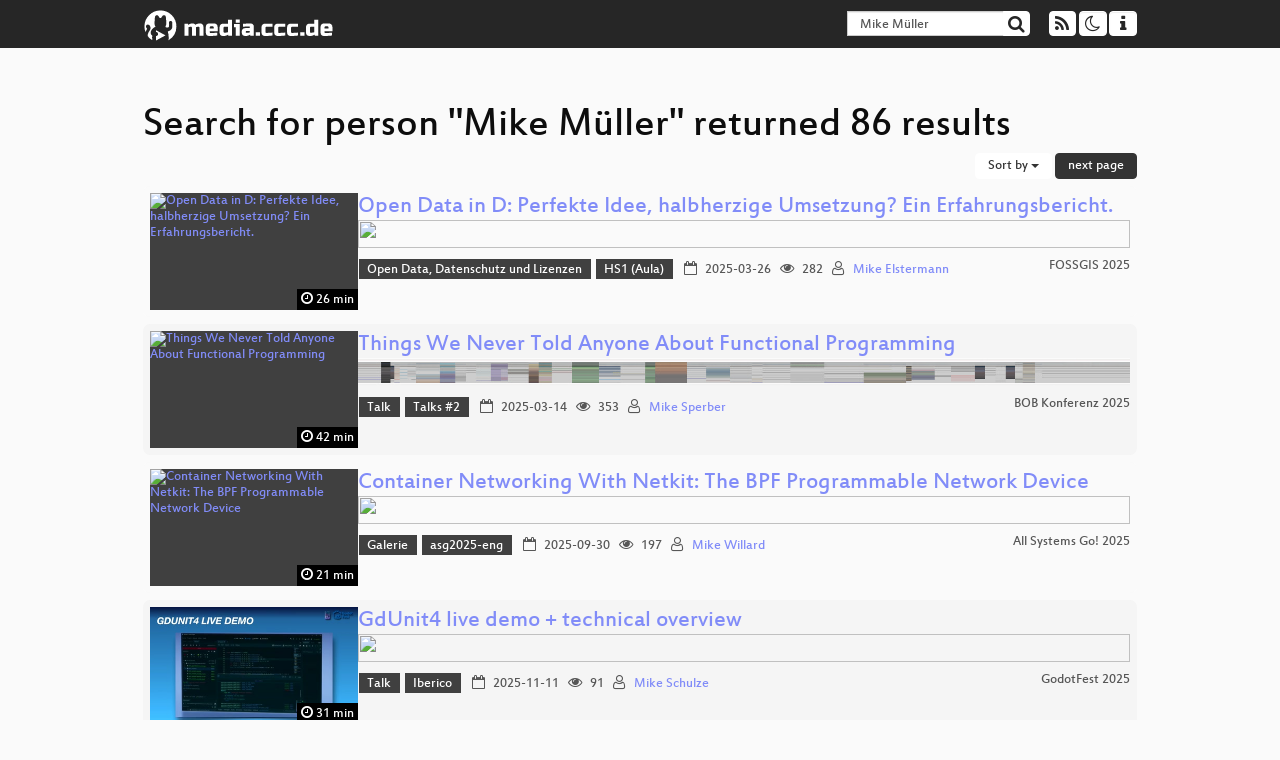

--- FILE ---
content_type: text/html; charset=utf-8
request_url: https://app.media.ccc.de/search?p=Mike+M%C3%BCller
body_size: 9405
content:
<!DOCTYPE html>
<html lang="en">
<head>
<meta content="IE=edge" http-equiv="X-UA-Compatible">
<meta content="text/html; charset=UTF-8" http-equiv="Content-Type">
<meta content="index,follow" name="robots">
<meta content="CCC" name="publisher">
<meta content="Video Streaming Portal des Chaos Computer Clubs" name="description">
<meta content="Chaos Computer Club, Video, Media, Streaming, TV, Hacker" name="keywords">
<meta content="2ozQIr-cQ-sJzGeJT_iTkS147fs3c5R3I1i6Dk_YLwA" name="google-site-verification">
<meta content="width=device-width, initial-scale=1.0" name="viewport">
<link href="/apple-touch-icon-57x57.png" rel="apple-touch-icon" sizes="57x57">
<link href="/apple-touch-icon-72x72.png" rel="apple-touch-icon" sizes="72x72">
<link href="/apple-touch-icon-60x60.png" rel="apple-touch-icon" sizes="60x60">
<link href="/apple-touch-icon-76x76.png" rel="apple-touch-icon" sizes="76x76">
<link href="/favicon-96x96.png" rel="icon" sizes="96x96" type="image/png">
<link href="/favicon-16x16.png" rel="icon" sizes="16x16" type="image/png">
<link href="/favicon-32x32.png" rel="icon" sizes="32x32" type="image/png">
<link rel="stylesheet" href="/assets/application-3ad2dd5ecb6545131aad78806e677698a74457b1a4c8d55f1804d430b39a1057.css" />
<script src="/assets/application-08c36f4689d6edef8dab6fa211421967d21e1910f65f791f0dd55e8a56114acc.js"></script>
<link href="/news.atom" rel="alternate" title="ATOM" type="application/atom+xml">
<link href="/updates.rdf" rel="alternate" title="last 100" type="application/rss+xml">
<link href="/podcast.xml" rel="alternate" title="last 100" type="application/rss+xml">
<link href="/podcast-archive.xml" rel="alternate" title="podcast archive" type="application/rss+xml">

<title>
Search for person &quot;Mike Müller&quot; returned 86 results

- media.ccc.de
</title>
<noscript>
<style>
  .script-only { display: none !important; }
  .slider { display: flex; gap: 1em; }
  .nav-tabs { display: none; }
  .tab-content > .tab-pane { display: block; }
</style>
</noscript>


</head>
<body class="page-list
">
<div class="navbar navbar-default navbar-fixed-top dark" role="navigation">
<div class="container-fluid">
<div class="navbar-header">
<a class="navbar-brand" href="/">
<span>
<img alt="media.ccc.de logo, a lucky cat holding a play icon" src="/assets/frontend/voctocat-header-b587ba587ba768c4a96ed33ee72747b9a5432b954892e25ed9f850a99c7d161c.svg">
</span>
</a>
</div>
<div class="nav navbar-form navbar-right button-wrapper">
<a class="form-control btn btn-default" href="/about.html">
<span class="icon icon-info"></span>
</a>
</div>
<div class="nav navbar-form navbar-right compact dropdown script-only">
<button aria-expanded="true" aria-haspopup="true" class="form-control btn btn-default dropdown-toggle" data-toggle="dropdown" id="theme-menu">
<span class="icon icon-moon-o"></span>
</button>
<div aria-labelledby="theme-menu" class="dropdown-menu themes-dropdown">
<li>
<a data-turbolinks="false" href="#" onclick="toggleTheme(&#39;system&#39;)" role="button">System</a>
</li>
<li>
<a data-turbolinks="false" href="#" onclick="toggleTheme(&#39;light&#39;)" role="button">Light</a>
</li>
<li>
<a data-turbolinks="false" href="#" onclick="toggleTheme(&#39;dark&#39;)" role="button">Dark</a>
</li>
</div>
</div>
<div class="nav navbar-form navbar-right compact dropdown script-only">
<button aria-expanded="true" aria-haspopup="true" class="btn btn-default dropdown-toggle" data-toggle="dropdown" id="feed-menu">
<span class="icon icon-rss"></span>
</button>
<div aria-labelledby="feed-menu" class="dropdown-menu feeds_dropdown">
<table class="feeds_list">
<tr>
<td>
<a class="" href="/news.atom" title="">
News
</a>
</td>
<td class="placeholder"></td>
</tr>
<tr>
<td>
<a class="" href="/updates.rdf" title="">
RSS, last 100
</a>
</td>
<td class="placeholder"></td>
</tr>
<tr>
<td>
<a class="" href="/podcast-hq.xml" title="">
Podcast feed of the last two years
</a>
</td>
<td>
<a href="/podcast-lq.xml" title="Podcast feed of the last two years (SD)">
SD quality
</a>
</td>
</tr>
<tr>
<td>
<a class="" href="/podcast-audio-only.xml" title="">
Podcast audio feed of the last year
</a>
</td>
<td class="placeholder"></td>
</tr>
<tr>
<td>
<a class="" href="/podcast-archive-hq.xml" title="">
Podcast archive feed, everything older than two years
</a>
</td>
<td>
<a href="/podcast-archive-lq.xml" title="Podcast archive feed, everything older than two years (SD)">
SD quality
</a>
</td>
</tr>
</table>

</div>
</div>
<form action="/search/" class="navbar-form navbar-right" id="media-search" method="get" role="search">
<div class="form-group input-group">
<input class="form-control" name="q" placeholder="Search…" size="17" type="search" value="Mike Müller">
<span class="input-group-btn">
<button class="btn btn-default" type="submit">
<span class="icon icon-search"></span>
</button>
</span>
</div>
</form>
</div>
<div aria-labelledby="feedMenu" class="feeds_dropdown" id="feedMenuMobile">
<table class="feeds_list">
<tr>
<td>
<a class="" href="/news.atom" title="">
News
</a>
</td>
<td class="placeholder"></td>
</tr>
<tr>
<td>
<a class="" href="/updates.rdf" title="">
RSS, last 100
</a>
</td>
<td class="placeholder"></td>
</tr>
<tr>
<td>
<a class="" href="/podcast-hq.xml" title="">
Podcast feed of the last two years
</a>
</td>
<td>
<a href="/podcast-lq.xml" title="Podcast feed of the last two years (SD)">
SD quality
</a>
</td>
</tr>
<tr>
<td>
<a class="" href="/podcast-audio-only.xml" title="">
Podcast audio feed of the last year
</a>
</td>
<td class="placeholder"></td>
</tr>
<tr>
<td>
<a class="" href="/podcast-archive-hq.xml" title="">
Podcast archive feed, everything older than two years
</a>
</td>
<td>
<a href="/podcast-archive-lq.xml" title="Podcast archive feed, everything older than two years (SD)">
SD quality
</a>
</td>
</tr>
</table>

</div>
</div>

<main class="container-fluid">
<h1>Search for person &quot;Mike Müller&quot; returned 86 results</h1>
<div class="row">
<div class="col-md-6 col-xs-6 text-left">

</div>
<div class="col-md-6 col-xs-6 text-right">
<button aria-expanded="true" aria-haspopup="true" class="btn btn-default dropdown-toggle" data-toggle="dropdown" id="dropdown-menu-sort-options" type="button">
Sort by
<span class="caret"></span>
</button>
<ul aria-labelledby="dropdown-menu-sort-options" class="dropdown-menu dropdown-menu-right">
<li>
<a href="/search?p=Mike+M%C3%BCller&amp;sort=desc">Newest first</a>
</li>
<li>
<a href="/search?p=Mike+M%C3%BCller&amp;sort=asc">Oldest first</a>
</li>
<li>
<a href="/search?p=Mike+M%C3%BCller&amp;sort=none">Relevance</a>
</li>
</ul>
<a class="btn btn-primary" rel="next" href="/search?p=Mike+M%C3%BCller&amp;page=2">next page</a>
</div>
</div>
<div class="row"></div>
<div class="event-previews">
<div class="event-preview has-conference">
<a class="thumbnail-link" href="/v/fossgis2025-58131-open-data-in-d-perfekte-idee-halbherzige-umsetzung-ein-erfahrungsbericht">
<div class="thumbnail-badge-container">
<img alt="Open Data in D: Perfekte Idee, halbherzige Umsetzung? Ein Erfahrungsbericht." class="video-thumbnail" loading="lazy" src="https://static.media.ccc.de/media/events/fossgis/2025/58131-be30a773-bda9-5096-955b-43b718d99f55.jpg">
<div class="duration digits">
<span class="icon icon-clock-o"></span>
26 min
</div>
</div>
</a>

<div class="caption">
<h3>
<a href="/v/fossgis2025-58131-open-data-in-d-perfekte-idee-halbherzige-umsetzung-ein-erfahrungsbericht">
Open Data in D: Perfekte Idee, halbherzige Umsetzung? Ein Erfahrungsbericht.
</a>
</h3>
<div class="timelens" data-duration="1616" data-lazy="yes" data-slug="fossgis2025-58131-open-data-in-d-perfekte-idee-halbherzige-umsetzung-ein-erfahrungsbericht" data-thumbnails="https://static.media.ccc.de/media/events/fossgis/2025/58131-be30a773-bda9-5096-955b-43b718d99f55.thumbnails.vtt" data-timeline="https://static.media.ccc.de/media/events/fossgis/2025/58131-be30a773-bda9-5096-955b-43b718d99f55.timeline.jpg"></div>
<ul class="metadata">
<li class="tags">
<span class="tags"></span>
<a href="/c/fossgis2025/Open%20Data%2C%20Datenschutz%20und%20Lizenzen" rel="tag" class=" label label-default">Open Data, Datenschutz und Lizenzen</a>
<a href="/c/fossgis2025/HS1%20%28Aula%29" rel="tag" class=" label label-default">HS1 (Aula)</a>
</li>
<li class="duration digits">
<span class="icon icon-clock-o"></span>
26 min
</li>
<li class="date digits">
<span class="icon icon-calendar-o"></span>
2025-03-26
</li>
<li class="view-count digits">
<span class="icon icon-eye" title="282 views"></span>
282
</li>
<li class="persons">
<span class="icon icon-user-light"></span>
<a href="/search?p=Mike+Elstermann">Mike Elstermann</a>

</li>
<div class="conference">
<a href="/c/fossgis2025">
FOSSGIS 2025
</a>
</div>
</ul>
</div>

</div>

<div class="event-preview has-conference">
<a class="thumbnail-link" href="/v/bob11-2025-things-we-never-told-anyone-about-functional-programming-sperber">
<div class="thumbnail-badge-container">
<img alt="Things We Never Told Anyone About Functional Programming" class="video-thumbnail" loading="lazy" src="https://static.media.ccc.de/media/events/bobkonf/2025/13-bae8e41e-c6b3-46be-b8c5-9c738f22df04.jpg">
<div class="duration digits">
<span class="icon icon-clock-o"></span>
42 min
</div>
</div>
</a>

<div class="caption">
<h3>
<a href="/v/bob11-2025-things-we-never-told-anyone-about-functional-programming-sperber">
Things We Never Told Anyone About Functional Programming
</a>
</h3>
<div class="timelens" data-duration="2562" data-lazy="yes" data-slug="bob11-2025-things-we-never-told-anyone-about-functional-programming-sperber" data-thumbnails="https://static.media.ccc.de/media/events/bobkonf/2025/13-bae8e41e-c6b3-46be-b8c5-9c738f22df04.thumbnails.vtt" data-timeline="https://static.media.ccc.de/media/events/bobkonf/2025/13-bae8e41e-c6b3-46be-b8c5-9c738f22df04.timeline.jpg"></div>
<ul class="metadata">
<li class="tags">
<span class="tags"></span>
<a href="/c/bobkonf2025/Talk" rel="tag" class=" label label-default">Talk</a>
<a href="/c/bobkonf2025/Talks%20%232" rel="tag" class=" label label-default">Talks #2</a>
</li>
<li class="duration digits">
<span class="icon icon-clock-o"></span>
42 min
</li>
<li class="date digits">
<span class="icon icon-calendar-o"></span>
2025-03-14
</li>
<li class="view-count digits">
<span class="icon icon-eye" title="353 views"></span>
353
</li>
<li class="persons">
<span class="icon icon-user-light"></span>
<a href="/search?p=Mike+Sperber">Mike Sperber</a>

</li>
<div class="conference">
<a href="/c/bobkonf2025">
BOB Konferenz 2025
</a>
</div>
</ul>
</div>

</div>

<div class="event-preview has-conference">
<a class="thumbnail-link" href="/v/all-systems-go-2025-327-container-networking-with-netkit-the-bpf-programmable-network-device">
<div class="thumbnail-badge-container">
<img alt="Container Networking With Netkit: The BPF Programmable Network Device" class="video-thumbnail" loading="lazy" src="https://static.media.ccc.de/media/events/all_systems_go/2025/327-b554c661-6ac3-5565-a372-e26c22abbd70.jpg">
<div class="duration digits">
<span class="icon icon-clock-o"></span>
21 min
</div>
</div>
</a>

<div class="caption">
<h3>
<a href="/v/all-systems-go-2025-327-container-networking-with-netkit-the-bpf-programmable-network-device">
Container Networking With Netkit: The BPF Programmable Network Device
</a>
</h3>
<div class="timelens" data-duration="1280" data-lazy="yes" data-slug="all-systems-go-2025-327-container-networking-with-netkit-the-bpf-programmable-network-device" data-thumbnails="https://static.media.ccc.de/media/events/all_systems_go/2025/327-b554c661-6ac3-5565-a372-e26c22abbd70.thumbnails.vtt" data-timeline="https://static.media.ccc.de/media/events/all_systems_go/2025/327-b554c661-6ac3-5565-a372-e26c22abbd70.timeline.jpg"></div>
<ul class="metadata">
<li class="tags">
<span class="tags"></span>
<a href="/c/asg2025/Galerie" rel="tag" class=" label label-default">Galerie</a>
<a href="/c/asg2025/asg2025-eng" rel="tag" class=" label label-default">asg2025-eng</a>
</li>
<li class="duration digits">
<span class="icon icon-clock-o"></span>
21 min
</li>
<li class="date digits">
<span class="icon icon-calendar-o"></span>
2025-09-30
</li>
<li class="view-count digits">
<span class="icon icon-eye" title="197 views"></span>
197
</li>
<li class="persons">
<span class="icon icon-user-light"></span>
<a href="/search?p=Mike+Willard">Mike Willard</a>

</li>
<div class="conference">
<a href="/c/asg2025">
All Systems Go! 2025
</a>
</div>
</ul>
</div>

</div>

<div class="event-preview has-conference">
<a class="thumbnail-link" href="/v/godotfest2025-gdunit4-live-demo-technical-overview">
<div class="thumbnail-badge-container">
<img alt="GdUnit4 live demo + technical overview" class="video-thumbnail" loading="lazy" src="https://static.media.ccc.de/media/events/godotfest/2025/96-2af2ceb6-a70f-5085-9ff6-4e496b8837ee.jpg">
<div class="duration digits">
<span class="icon icon-clock-o"></span>
31 min
</div>
</div>
</a>

<div class="caption">
<h3>
<a href="/v/godotfest2025-gdunit4-live-demo-technical-overview">
GdUnit4 live demo + technical overview
</a>
</h3>
<div class="timelens" data-duration="1861" data-lazy="yes" data-slug="godotfest2025-gdunit4-live-demo-technical-overview" data-thumbnails="https://static.media.ccc.de/media/events/godotfest/2025/96-2af2ceb6-a70f-5085-9ff6-4e496b8837ee.thumbnails.vtt" data-timeline="https://static.media.ccc.de/media/events/godotfest/2025/96-2af2ceb6-a70f-5085-9ff6-4e496b8837ee.timeline.jpg"></div>
<ul class="metadata">
<li class="tags">
<span class="tags"></span>
<a href="/c/godotfest2025/Talk" rel="tag" class=" label label-default">Talk</a>
<a href="/c/godotfest2025/Iberico" rel="tag" class=" label label-default">Iberico</a>
</li>
<li class="duration digits">
<span class="icon icon-clock-o"></span>
31 min
</li>
<li class="date digits">
<span class="icon icon-calendar-o"></span>
2025-11-11
</li>
<li class="view-count digits">
<span class="icon icon-eye" title="91 views"></span>
91
</li>
<li class="persons">
<span class="icon icon-user-light"></span>
<a href="/search?p=Mike+Schulze">Mike Schulze</a>

</li>
<div class="conference">
<a href="/c/godotfest2025">
GodotFest 2025
</a>
</div>
</ul>
</div>

</div>

<div class="event-preview has-conference">
<a class="thumbnail-link" href="/v/39c3-a-quick-stop-at-the-hostileshop">
<div class="thumbnail-badge-container">
<img alt="A Quick Stop at the HostileShop" class="video-thumbnail" loading="lazy" src="https://static.media.ccc.de/media/congress/2025/2309-b3ef337e-bfb3-51bf-bcaa-0b2d697b9c7f.jpg">
<div class="duration digits">
<span class="icon icon-clock-o"></span>
32 min
</div>
</div>
</a>

<div class="caption">
<h3>
<a href="/v/39c3-a-quick-stop-at-the-hostileshop">
A Quick Stop at the HostileShop
</a>
</h3>
<div class="timelens" data-duration="1959" data-lazy="yes" data-slug="39c3-a-quick-stop-at-the-hostileshop" data-thumbnails="https://static.media.ccc.de/media/congress/2025/2309-b3ef337e-bfb3-51bf-bcaa-0b2d697b9c7f.thumbnails.vtt" data-timeline="https://static.media.ccc.de/media/congress/2025/2309-b3ef337e-bfb3-51bf-bcaa-0b2d697b9c7f.timeline.jpg"></div>
<ul class="metadata">
<li class="tags">
<span class="tags"></span>
<a href="/c/39c3/Security" rel="tag" class=" label label-default">Security</a>
<a href="/c/39c3/Fuse" rel="tag" class=" label label-default">Fuse</a>
</li>
<li class="duration digits">
<span class="icon icon-clock-o"></span>
32 min
</li>
<li class="date digits">
<span class="icon icon-calendar-o"></span>
2025-12-28
</li>
<li class="view-count digits">
<span class="icon icon-eye" title="2,734 views"></span>
2.7k
</li>
<li class="persons">
<span class="icon icon-user-light"></span>
<a href="/search?p=Mike+Perry">Mike Perry</a>

</li>
<div class="conference">
<a href="/c/39c3">
39C3: Power Cycles
</a>
</div>
</ul>
</div>

</div>

<div class="event-preview has-conference">
<a class="thumbnail-link" href="/v/fossgis2024-39055--switch2qgis-komplettablsung-proprietrer-gi-systeme-mit-qgis-langzeiterfahrungen">
<div class="thumbnail-badge-container">
<img alt="#switch2qgis: Komplettablösung proprietärer GI-Systeme mit QGIS - Langzeiterfahrungen" class="video-thumbnail" loading="lazy" src="https://static.media.ccc.de/media/events/fossgis/2024/39055-aa429bf8-6528-5f9f-8687-ceedccd924c3.jpg">
<div class="duration digits">
<span class="icon icon-clock-o"></span>
28 min
</div>
</div>
</a>

<div class="caption">
<h3>
<a href="/v/fossgis2024-39055--switch2qgis-komplettablsung-proprietrer-gi-systeme-mit-qgis-langzeiterfahrungen">
#switch2qgis: Komplettablösung proprietärer GI-Systeme mit QGIS - Langzeiterfahrungen
</a>
</h3>
<div class="timelens" data-duration="1731" data-lazy="yes" data-slug="fossgis2024-39055--switch2qgis-komplettablsung-proprietrer-gi-systeme-mit-qgis-langzeiterfahrungen" data-thumbnails="https://static.media.ccc.de/media/events/fossgis/2024/39055-aa429bf8-6528-5f9f-8687-ceedccd924c3.thumbnails.vtt" data-timeline="https://static.media.ccc.de/media/events/fossgis/2024/39055-aa429bf8-6528-5f9f-8687-ceedccd924c3.timeline.jpg"></div>
<ul class="metadata">
<li class="tags">
<span class="tags"></span>
<a href="/c/fossgis2024/Praxisberichte" rel="tag" class=" label label-default">Praxisberichte</a>
</li>
<li class="duration digits">
<span class="icon icon-clock-o"></span>
28 min
</li>
<li class="date digits">
<span class="icon icon-calendar-o"></span>
2024-03-22
</li>
<li class="view-count digits">
<span class="icon icon-eye" title="369 views"></span>
369
</li>
<li class="persons">
<span class="icon icon-user-light"></span>
<a href="/search?p=Mike+Elstermann">Mike Elstermann</a>

</li>
<div class="conference">
<a href="/c/fossgis2024">
FOSSGIS 2024
</a>
</div>
</ul>
</div>

</div>

<div class="event-preview has-conference">
<a class="thumbnail-link" href="/v/camp2023-57143-energy_transition_into_the_future_but_what_about_ict">
<div class="thumbnail-badge-container">
<img alt="Energy transition into the future, but what about ICT?" class="video-thumbnail" loading="lazy" src="https://static.media.ccc.de/media/conferences/camp2023/57143-ff0b11a5-0f3c-5def-be23-1d1b4d9fb60b.jpg">
<div class="duration digits">
<span class="icon icon-clock-o"></span>
48 min
</div>
</div>
</a>

<div class="caption">
<h3>
<a href="/v/camp2023-57143-energy_transition_into_the_future_but_what_about_ict">
Energy transition into the future, but what about ICT?
</a>
</h3>
<div class="timelens" data-duration="2915" data-lazy="yes" data-slug="camp2023-57143-energy_transition_into_the_future_but_what_about_ict" data-thumbnails="https://static.media.ccc.de/media/conferences/camp2023/57143-ff0b11a5-0f3c-5def-be23-1d1b4d9fb60b.thumbnails.vtt" data-timeline="https://static.media.ccc.de/media/conferences/camp2023/57143-ff0b11a5-0f3c-5def-be23-1d1b4d9fb60b.timeline.jpg"></div>
<ul class="metadata">
<li class="tags">
<span class="tags"></span>
<a href="/c/camp2023/Milliways" rel="tag" class=" label label-default">Milliways</a>
<a href="/c/camp2023/" rel="tag" class=" label label-default"></a>
</li>
<li class="duration digits">
<span class="icon icon-clock-o"></span>
48 min
</li>
<li class="date digits">
<span class="icon icon-calendar-o"></span>
2023-08-19
</li>
<li class="view-count digits">
<span class="icon icon-eye" title="140 views"></span>
140
</li>
<li class="persons">
<span class="icon icon-user-light"></span>
<a href="/search?p=Mike+Vogt">Mike Vogt</a>

</li>
<div class="conference">
<a href="/c/camp2023">
Chaos Communication Camp 2023
</a>
</div>
</ul>
</div>

</div>

<div class="event-preview has-conference">
<a class="thumbnail-link" href="/v/clt24-112-rocketlang-mein-eigener-kleiner-ber">
<div class="thumbnail-badge-container">
<img alt="RocketLang - Mein eigener kleiner BER" class="video-thumbnail" loading="lazy" src="https://static.media.ccc.de/media/events/clt/2024/91-4a2d2066-c402-50ee-9923-fa616b54b243.jpg">
<div class="duration digits">
<span class="icon icon-clock-o"></span>
46 min
</div>
</div>
</a>

<div class="caption">
<h3>
<a href="/v/clt24-112-rocketlang-mein-eigener-kleiner-ber">
RocketLang - Mein eigener kleiner BER
</a>
</h3>
<div class="timelens" data-duration="2763" data-lazy="yes" data-slug="clt24-112-rocketlang-mein-eigener-kleiner-ber" data-thumbnails="https://static.media.ccc.de/media/events/clt/2024/91-4a2d2066-c402-50ee-9923-fa616b54b243.thumbnails.vtt" data-timeline="https://static.media.ccc.de/media/events/clt/2024/91-4a2d2066-c402-50ee-9923-fa616b54b243.timeline.jpg"></div>
<ul class="metadata">
<li class="tags">
<span class="tags"></span>
<a href="/c/clt24/Vortrag" rel="tag" class=" label label-default">Vortrag</a>
</li>
<li class="duration digits">
<span class="icon icon-clock-o"></span>
46 min
</li>
<li class="date digits">
<span class="icon icon-calendar-o"></span>
2024-03-16
</li>
<li class="view-count digits">
<span class="icon icon-eye" title="105 views"></span>
105
</li>
<li class="persons">
<span class="icon icon-user-light"></span>
<a href="/search?p=Robert+M%C3%BCller">Robert Müller</a>

</li>
<div class="conference">
<a href="/c/clt24">
Chemnitzer Linux-Tage 2024
</a>
</div>
</ul>
</div>

</div>

<div class="event-preview has-conference">
<a class="thumbnail-link" href="/v/froscon2023-2883-qualitative_und_freie_sprachsynthese_-_darf_s_ein_bisschen_weniger_cloud_sein">
<div class="thumbnail-badge-container">
<img alt="Qualitative und freie Sprachsynthese - darf’s ein bisschen weniger Cloud sein." class="video-thumbnail" loading="lazy" src="https://static.media.ccc.de/media/events/froscon/2023/2883-a21709b1-cd95-4fe4-9fdf-878bbd5ba025.jpg">
<div class="duration digits">
<span class="icon icon-clock-o"></span>
55 min
</div>
</div>
</a>

<div class="caption">
<h3>
<a href="/v/froscon2023-2883-qualitative_und_freie_sprachsynthese_-_darf_s_ein_bisschen_weniger_cloud_sein">
Qualitative und freie Sprachsynthese - darf’s ein bisschen weniger Cloud sein.
</a>
</h3>
<div class="timelens" data-duration="3301" data-lazy="yes" data-slug="froscon2023-2883-qualitative_und_freie_sprachsynthese_-_darf_s_ein_bisschen_weniger_cloud_sein" data-thumbnails="https://static.media.ccc.de/media/events/froscon/2023/2883-a21709b1-cd95-4fe4-9fdf-878bbd5ba025.thumbnails.vtt" data-timeline="https://static.media.ccc.de/media/events/froscon/2023/2883-a21709b1-cd95-4fe4-9fdf-878bbd5ba025.timeline.jpg"></div>
<ul class="metadata">
<li class="tags">
<span class="tags"></span>
<a href="/c/froscon2023/This%20sounds%20good%21%20-%20Audio%20on%20Linux" rel="tag" class=" label label-default">This sounds good! - Audio on Linux</a>
</li>
<li class="duration digits">
<span class="icon icon-clock-o"></span>
55 min
</li>
<li class="date digits">
<span class="icon icon-calendar-o"></span>
2023-08-06
</li>
<li class="view-count digits">
<span class="icon icon-eye" title="118 views"></span>
118
</li>
<li class="persons">
<span class="icon icon-user-light"></span>
<a href="/search?p=Thorsten+M%C3%BCller">Thorsten Müller</a>

</li>
<div class="conference">
<a href="/c/froscon2023">
FrOSCon 2023
</a>
</div>
</ul>
</div>

</div>

<div class="event-preview has-conference">
<a class="thumbnail-link" href="/v/vcfb2022_-_164_-_de_-_202210091100_-_tiny_ace_-_juergen_mueller">
<div class="thumbnail-badge-container">
<img alt="Tiny ACE" class="video-thumbnail" loading="lazy" src="https://static.media.ccc.de/media/events/vcfb/2022/164-46f48989-9462-dafd-f472-b92835549c43.jpg">
<div class="duration digits">
<span class="icon icon-clock-o"></span>
50 min
</div>
</div>
</a>

<div class="caption">
<h3>
<a href="/v/vcfb2022_-_164_-_de_-_202210091100_-_tiny_ace_-_juergen_mueller">
Tiny ACE
</a>
</h3>
<h4 title="Auf den Spuren von Turings Automatic Computing Engine">
Auf den Spuren von Turings Automatic Computing Engine
</h4>
<div class="timelens" data-duration="3001" data-lazy="yes" data-slug="vcfb2022_-_164_-_de_-_202210091100_-_tiny_ace_-_juergen_mueller" data-thumbnails="https://static.media.ccc.de/media/events/vcfb/2022/164-46f48989-9462-dafd-f472-b92835549c43.thumbnails.vtt" data-timeline="https://static.media.ccc.de/media/events/vcfb/2022/164-46f48989-9462-dafd-f472-b92835549c43.timeline.jpg"></div>
<ul class="metadata">
<li class="duration digits">
<span class="icon icon-clock-o"></span>
50 min
</li>
<li class="date digits">
<span class="icon icon-calendar-o"></span>
2022-10-09
</li>
<li class="view-count digits">
<span class="icon icon-eye" title="254 views"></span>
254
</li>
<li class="persons">
<span class="icon icon-user-light"></span>
<a href="/search?p=J%C3%BCrgen+M%C3%BCller">Jürgen Müller</a>

</li>
<div class="conference">
<a href="/c/vcfb22">
Vintage Computing Festival Berlin 2022
</a>
</div>
</ul>
</div>

</div>

<div class="event-preview has-conference">
<a class="thumbnail-link" href="/v/fossgis2024-39050-evaluierung-von-hausumringen-alkis-osm-microsoft-und-unsere-ki-im-vergleich">
<div class="thumbnail-badge-container">
<img alt="Evaluierung von Hausumringen: ALKIS, OSM, Microsoft und unsere KI im Vergleich" class="video-thumbnail" loading="lazy" src="https://static.media.ccc.de/media/events/fossgis/2024/39050-58991cbe-7d66-555b-a658-6912e97a15be.jpg">
<div class="duration digits">
<span class="icon icon-clock-o"></span>
30 min
</div>
</div>
</a>

<div class="caption">
<h3>
<a href="/v/fossgis2024-39050-evaluierung-von-hausumringen-alkis-osm-microsoft-und-unsere-ki-im-vergleich">
Evaluierung von Hausumringen: ALKIS, OSM, Microsoft und unsere KI im Vergleich
</a>
</h3>
<div class="timelens" data-duration="1852" data-lazy="yes" data-slug="fossgis2024-39050-evaluierung-von-hausumringen-alkis-osm-microsoft-und-unsere-ki-im-vergleich" data-thumbnails="https://static.media.ccc.de/media/events/fossgis/2024/39050-58991cbe-7d66-555b-a658-6912e97a15be.thumbnails.vtt" data-timeline="https://static.media.ccc.de/media/events/fossgis/2024/39050-58991cbe-7d66-555b-a658-6912e97a15be.timeline.jpg"></div>
<ul class="metadata">
<li class="tags">
<span class="tags"></span>
<a href="/c/fossgis2024/Daten%2C%20Datenbanken%20und%20Datenprozessierung" rel="tag" class=" label label-default">Daten, Datenbanken und Datenprozessierung</a>
</li>
<li class="duration digits">
<span class="icon icon-clock-o"></span>
30 min
</li>
<li class="date digits">
<span class="icon icon-calendar-o"></span>
2024-03-21
</li>
<li class="view-count digits">
<span class="icon icon-eye" title="332 views"></span>
332
</li>
<li class="persons">
<span class="icon icon-users-light"></span>
<a href="/search?p=Lukas+Sanner">Lukas Sanner</a> and
<a href="/search?p=Mike+Engel">Mike Engel</a>

</li>
<div class="conference">
<a href="/c/fossgis2024">
FOSSGIS 2024
</a>
</div>
</ul>
</div>

</div>

<div class="event-preview has-conference">
<a class="thumbnail-link" href="/v/news-from-the-yaml-world">
<div class="thumbnail-badge-container">
<img alt="News from the YAML world" class="video-thumbnail" loading="lazy" src="https://static.media.ccc.de/media/conferences/gpw/2022/7796-F98CA884-AC0C-11EC-A6F2-23B1ED48A076.jpg">
<div class="duration digits">
<span class="icon icon-clock-o"></span>
22 min
</div>
</div>
</a>

<div class="caption">
<h3>
<a href="/v/news-from-the-yaml-world">
News from the YAML world
</a>
</h3>
<div class="timelens" data-duration="1340" data-lazy="yes" data-slug="news-from-the-yaml-world" data-thumbnails="https://static.media.ccc.de/media/conferences/gpw/2022/7796-F98CA884-AC0C-11EC-A6F2-23B1ED48A076.thumbnails.vtt" data-timeline="https://static.media.ccc.de/media/conferences/gpw/2022/7796-F98CA884-AC0C-11EC-A6F2-23B1ED48A076.timeline.jpg"></div>
<ul class="metadata">
<li class="tags">
<span class="tags"></span>
<a href="/c/gpw2022/GPW2022" rel="tag" class=" label label-default">GPW2022</a>
</li>
<li class="duration digits">
<span class="icon icon-clock-o"></span>
22 min
</li>
<li class="date digits">
<span class="icon icon-calendar-o"></span>
2022-04-01
</li>
<li class="view-count digits">
<span class="icon icon-eye" title="202 views"></span>
202
</li>
<li class="persons">
<span class="icon icon-user-light"></span>
<a href="/search?p=Tina+M%C3%BCller">Tina Müller</a>

</li>
<div class="conference">
<a href="/c/gpw2022">
Deutscher Perl/Raku Workshop 2022
</a>
</div>
</ul>
</div>

</div>

<div class="event-preview has-conference">
<a class="thumbnail-link" href="/v/fossgis2022-13612-ingrideditor-next-generation-ein-neues-open-source-werkzeug-nicht-nur-zur-erfassung-von-inspire-konformen-metadaten">
<div class="thumbnail-badge-container">
<img alt="InGridEditor – Next Generation: Ein neues Open Source-Werkzeug (nicht nur) zur Erfassung von INSPIRE-konformen Metadaten" class="video-thumbnail" loading="lazy" src="https://static.media.ccc.de/media/events/fossgis/2022/13612-f9e9800c-bc6d-506a-bfc3-31803f58326c.jpg">
<div class="duration digits">
<span class="icon icon-clock-o"></span>
27 min
</div>
</div>
</a>

<div class="caption">
<h3>
<a href="/v/fossgis2022-13612-ingrideditor-next-generation-ein-neues-open-source-werkzeug-nicht-nur-zur-erfassung-von-inspire-konformen-metadaten">
InGridEditor – Next Generation: Ein neues Open Source-Werkzeug (nicht nur) zur Erfassung…
</a>
</h3>
<div class="timelens" data-duration="1669" data-lazy="yes" data-slug="fossgis2022-13612-ingrideditor-next-generation-ein-neues-open-source-werkzeug-nicht-nur-zur-erfassung-von-inspire-konformen-metadaten" data-thumbnails="https://static.media.ccc.de/media/events/fossgis/2022/13612-f9e9800c-bc6d-506a-bfc3-31803f58326c.thumbnails.vtt" data-timeline="https://static.media.ccc.de/media/events/fossgis/2022/13612-f9e9800c-bc6d-506a-bfc3-31803f58326c.timeline.jpg"></div>
<ul class="metadata">
<li class="tags">
<span class="tags"></span>
<a href="/c/fossgis2022/Neuigkeiten%20aus%20den%20Open-Source-Projekten" rel="tag" class=" label label-default">Neuigkeiten aus den Open-Source-Projekten</a>
<a href="/c/fossgis2022/Geo" rel="tag" class=" label label-default">Geo</a>
</li>
<li class="duration digits">
<span class="icon icon-clock-o"></span>
27 min
</li>
<li class="date digits">
<span class="icon icon-calendar-o"></span>
2022-03-10
</li>
<li class="view-count digits">
<span class="icon icon-eye" title="138 views"></span>
138
</li>
<li class="persons">
<span class="icon icon-user-light"></span>
<a href="/search?p=Joachim+M%C3%BCller">Joachim Müller</a>

</li>
<div class="conference">
<a href="/c/fossgis2022">
FOSSGIS 2022
</a>
</div>
</ul>
</div>

</div>

<div class="event-preview has-conference">
<a class="thumbnail-link" href="/v/froscon2021-2673-libreoffice_what_s_new_where_are_we_going">
<div class="thumbnail-badge-container">
<img alt="LibreOffice: What&amp;#39;s new? Where are we going?" class="video-thumbnail" loading="lazy" src="https://static.media.ccc.de/media/events/froscon/2021/2673-65af648c-7205-4724-92a2-29ab348abd51.jpg">
<div class="duration digits">
<span class="icon icon-clock-o"></span>
54 min
</div>
</div>
</a>

<div class="caption">
<h3>
<a href="/v/froscon2021-2673-libreoffice_what_s_new_where_are_we_going">
LibreOffice: What&#39;s new? Where are we going?
</a>
</h3>
<div class="timelens" data-duration="3269" data-lazy="yes" data-slug="froscon2021-2673-libreoffice_what_s_new_where_are_we_going" data-thumbnails="https://static.media.ccc.de/media/events/froscon/2021/2673-65af648c-7205-4724-92a2-29ab348abd51.thumbnails.vtt" data-timeline="https://static.media.ccc.de/media/events/froscon/2021/2673-65af648c-7205-4724-92a2-29ab348abd51.timeline.jpg"></div>
<ul class="metadata">
<li class="tags">
<span class="tags"></span>
<a href="/c/froscon2021/Home-Office365%20%28-days%20later%29%20-%20Lessons%20learned%20in%20the%201st%20year%20working%20from%20home" rel="tag" class=" label label-default">Home-Office365 (-days later) - Lessons learned in the 1st year working from home</a>
</li>
<li class="duration digits">
<span class="icon icon-clock-o"></span>
54 min
</li>
<li class="date digits">
<span class="icon icon-calendar-o"></span>
2021-08-22
</li>
<li class="view-count digits">
<span class="icon icon-eye" title="94 views"></span>
94
</li>
<li class="persons">
<span class="icon icon-user-light"></span>
<a href="/search?p=Mike+Saunders">Mike Saunders</a>

</li>
<div class="conference">
<a href="/c/froscon2021">
FrOSCon 2021 Cloud-Edition
</a>
</div>
</ul>
</div>

</div>

<div class="event-preview has-conference">
<a class="thumbnail-link" href="/v/fossgis2025-57656-digitaler-zwilling-niedersachsen-auf-basis-der-unreal-engine-und-lgln-open-data">
<div class="thumbnail-badge-container">
<img alt="Digitaler Zwilling Niedersachsen auf Basis der Unreal Engine und LGLN Open Data" class="video-thumbnail" loading="lazy" src="https://static.media.ccc.de/media/events/fossgis/2025/57656-3523f339-4ba8-55ba-823c-d7bed151d69a.jpg">
<div class="duration digits">
<span class="icon icon-clock-o"></span>
53 min
</div>
</div>
</a>

<div class="caption">
<h3>
<a href="/v/fossgis2025-57656-digitaler-zwilling-niedersachsen-auf-basis-der-unreal-engine-und-lgln-open-data">
Digitaler Zwilling Niedersachsen auf Basis der Unreal Engine und LGLN Open Data
</a>
</h3>
<div class="timelens" data-duration="3187" data-lazy="yes" data-slug="fossgis2025-57656-digitaler-zwilling-niedersachsen-auf-basis-der-unreal-engine-und-lgln-open-data" data-thumbnails="https://static.media.ccc.de/media/events/fossgis/2025/57656-3523f339-4ba8-55ba-823c-d7bed151d69a.thumbnails.vtt" data-timeline="https://static.media.ccc.de/media/events/fossgis/2025/57656-3523f339-4ba8-55ba-823c-d7bed151d69a.timeline.jpg"></div>
<ul class="metadata">
<li class="tags">
<span class="tags"></span>
<a href="/c/fossgis2025/3D%2C%20Drohnen%2C%20LIDAR%2C%20Geo-AR%2FVR" rel="tag" class=" label label-default">3D, Drohnen, LIDAR, Geo-AR/VR</a>
<a href="/c/fossgis2025/HS4%20%28S2%29" rel="tag" class=" label label-default">HS4 (S2)</a>
</li>
<li class="duration digits">
<span class="icon icon-clock-o"></span>
53 min
</li>
<li class="date digits">
<span class="icon icon-calendar-o"></span>
2025-03-27
</li>
<li class="view-count digits">
<span class="icon icon-eye" title="629 views"></span>
629
</li>
<li class="persons">
<span class="icon icon-users-light"></span>
<a href="/search?p=Julian+M%C3%BCller">Julian Müller</a> and
<a href="/search?p=Vincent-Aleister+Raveling">Vincent-Aleister Raveling</a>

</li>
<div class="conference">
<a href="/c/fossgis2025">
FOSSGIS 2025
</a>
</div>
</ul>
</div>

</div>

<div class="event-preview has-conference">
<a class="thumbnail-link" href="/v/emf2022-106-sifteo-cubes-resurrecting-a-legend">
<div class="thumbnail-badge-container">
<img alt="Sifteo Cubes: Resurrecting a legend" class="video-thumbnail" loading="lazy" src="https://static.media.ccc.de/media/events/emf/2022/106-9896df63-856b-5801-b7f7-f1be937b1ef6.jpg">
<div class="duration digits">
<span class="icon icon-clock-o"></span>
26 min
</div>
</div>
</a>

<div class="caption">
<h3>
<a href="/v/emf2022-106-sifteo-cubes-resurrecting-a-legend">
Sifteo Cubes: Resurrecting a legend
</a>
</h3>
<div class="timelens" data-duration="1609" data-lazy="yes" data-slug="emf2022-106-sifteo-cubes-resurrecting-a-legend" data-thumbnails="https://static.media.ccc.de/media/events/emf/2022/106-9896df63-856b-5801-b7f7-f1be937b1ef6.thumbnails.vtt" data-timeline="https://static.media.ccc.de/media/events/emf/2022/106-9896df63-856b-5801-b7f7-f1be937b1ef6.timeline.jpg"></div>
<ul class="metadata">
<li class="duration digits">
<span class="icon icon-clock-o"></span>
26 min
</li>
<li class="date digits">
<span class="icon icon-calendar-o"></span>
2022-06-04
</li>
<li class="view-count digits">
<span class="icon icon-eye" title="93 views"></span>
93
</li>
<li class="persons">
<span class="icon icon-user-light"></span>
<a href="/search?p=Dr+Mike+Reddy">Dr Mike Reddy</a>

</li>
<div class="conference">
<a href="/c/emf2022">
Electromagnetic Field 2022
</a>
</div>
</ul>
</div>

</div>

<div class="event-preview has-conference">
<a class="thumbnail-link" href="/v/froscon2025-3239-alexa_ade_-_cloudfreie_sprachsteuerung_von_home_assistant">
<div class="thumbnail-badge-container">
<img alt="Alexa ade - cloudfreie Sprachsteuerung von Home Assistant" class="video-thumbnail" loading="lazy" src="https://static.media.ccc.de/media/events/froscon/2025/3239-f0790b15-791e-45fa-b15a-478c291d5cf4.jpg">
<div class="duration digits">
<span class="icon icon-clock-o"></span>
59 min
</div>
</div>
</a>

<div class="caption">
<h3>
<a href="/v/froscon2025-3239-alexa_ade_-_cloudfreie_sprachsteuerung_von_home_assistant">
Alexa ade - cloudfreie Sprachsteuerung von Home Assistant
</a>
</h3>
<h4 title="Spracherkennung und Sprachausgabe ohne Cloud für das digital souveräne Smart Home">
Spracherkennung und Sprachausgabe ohne Cloud für das…
</h4>
<div class="timelens" data-duration="3581" data-lazy="yes" data-slug="froscon2025-3239-alexa_ade_-_cloudfreie_sprachsteuerung_von_home_assistant" data-thumbnails="https://static.media.ccc.de/media/events/froscon/2025/3239-f0790b15-791e-45fa-b15a-478c291d5cf4.thumbnails.vtt" data-timeline="https://static.media.ccc.de/media/events/froscon/2025/3239-f0790b15-791e-45fa-b15a-478c291d5cf4.timeline.jpg"></div>
<ul class="metadata">
<li class="tags">
<span class="tags"></span>
<a href="/c/froscon2025/Does%20it%20Matter%3F%20-%20Smart%20Home%20in%202025" rel="tag" class=" label label-default">Does it Matter? - Smart Home in 2025</a>
<a href="/c/froscon2025/HS%205" rel="tag" class=" label label-default">HS 5</a>
</li>
<li class="duration digits">
<span class="icon icon-clock-o"></span>
59 min
</li>
<li class="date digits">
<span class="icon icon-calendar-o"></span>
2025-08-17
</li>
<li class="view-count digits">
<span class="icon icon-eye" title="523 views"></span>
523
</li>
<li class="persons">
<span class="icon icon-user-light"></span>
<a href="/search?p=Thorsten+M%C3%BCller+%28aka.+Thorsten-Voice%29">Thorsten Müller (aka. Thorsten-Voice)</a>

</li>
<div class="conference">
<a href="/c/froscon2025">
FrOSCon 2025
</a>
</div>
</ul>
</div>

</div>

<div class="event-preview has-conference">
<a class="thumbnail-link" href="/v/glt21-231-libreoffice-7-1-what-s-new-and-how-can-you-help-with-7-2-">
<div class="thumbnail-badge-container">
<img alt="LibreOffice 7.1: What&amp;#39;s new, and how can you help with 7.2?" class="video-thumbnail" loading="lazy" src="https://static.media.ccc.de/media/events/glt/2021/231-0479e5fb-6627-5e96-8ab3-1331a459eaa6.jpg">
<div class="duration digits">
<span class="icon icon-clock-o"></span>
29 min
</div>
</div>
</a>

<div class="caption">
<h3>
<a href="/v/glt21-231-libreoffice-7-1-what-s-new-and-how-can-you-help-with-7-2-">
LibreOffice 7.1: What&#39;s new, and how can you help with 7.2?
</a>
</h3>
<div class="timelens" data-duration="1755" data-lazy="yes" data-slug="glt21-231-libreoffice-7-1-what-s-new-and-how-can-you-help-with-7-2-" data-thumbnails="https://static.media.ccc.de/media/events/glt/2021/231-0479e5fb-6627-5e96-8ab3-1331a459eaa6.thumbnails.vtt" data-timeline="https://static.media.ccc.de/media/events/glt/2021/231-0479e5fb-6627-5e96-8ab3-1331a459eaa6.timeline.jpg"></div>
<ul class="metadata">
<li class="duration digits">
<span class="icon icon-clock-o"></span>
29 min
</li>
<li class="date digits">
<span class="icon icon-calendar-o"></span>
2021-04-10
</li>
<li class="view-count digits">
<span class="icon icon-eye" title="87 views"></span>
87
</li>
<li class="persons">
<span class="icon icon-user-light"></span>
<a href="/search?p=Mike+Saunders">Mike Saunders</a>

</li>
<div class="conference">
<a href="/c/glt21">
Grazer Linuxtage 2021
</a>
</div>
</ul>
</div>

</div>

<div class="event-preview has-conference">
<a class="thumbnail-link" href="/v/fossgis2023-23858-forstliche-standortbewertung-mit-qgis-grass-gis-und-qfield">
<div class="thumbnail-badge-container">
<img alt="Forstliche Standortbewertung mit QGIS, GRASS GIS und QField" class="video-thumbnail" loading="lazy" src="https://static.media.ccc.de/media/events/fossgis/2023/23858-0e089588-285e-5619-abd0-d7c04be7d93a.jpg">
<div class="duration digits">
<span class="icon icon-clock-o"></span>
27 min
</div>
</div>
</a>

<div class="caption">
<h3>
<a href="/v/fossgis2023-23858-forstliche-standortbewertung-mit-qgis-grass-gis-und-qfield">
Forstliche Standortbewertung mit QGIS, GRASS GIS und QField
</a>
</h3>
<div class="timelens" data-duration="1627" data-lazy="yes" data-slug="fossgis2023-23858-forstliche-standortbewertung-mit-qgis-grass-gis-und-qfield" data-thumbnails="https://static.media.ccc.de/media/events/fossgis/2023/23858-0e089588-285e-5619-abd0-d7c04be7d93a.thumbnails.vtt" data-timeline="https://static.media.ccc.de/media/events/fossgis/2023/23858-0e089588-285e-5619-abd0-d7c04be7d93a.timeline.jpg"></div>
<ul class="metadata">
<li class="tags">
<span class="tags"></span>
<a href="/c/fossgis2023/Praxisberichte" rel="tag" class=" label label-default">Praxisberichte</a>
</li>
<li class="duration digits">
<span class="icon icon-clock-o"></span>
27 min
</li>
<li class="date digits">
<span class="icon icon-calendar-o"></span>
2023-03-15
</li>
<li class="view-count digits">
<span class="icon icon-eye" title="201 views"></span>
201
</li>
<li class="persons">
<span class="icon icon-users-light"></span>
<a href="/search?p=Klaus+Mith%C3%B6fer">Klaus Mithöfer</a> and
<a href="/search?p=R%C3%BCdiger+M%C3%BCller">Rüdiger Müller</a>

</li>
<div class="conference">
<a href="/c/fossgis2023">
FOSSGIS 2023
</a>
</div>
</ul>
</div>

</div>

<div class="event-preview has-conference">
<a class="thumbnail-link" href="/v/rc3-257534-all_programming_language_suck_just_build_your_own_language_oriented_programming_with_racket">
<div class="thumbnail-badge-container">
<img alt="All Programming Language Suck?  Just Build Your Own! – Language-Oriented Programming with Racket" class="video-thumbnail" loading="lazy" src="https://static.media.ccc.de/media/events/rc3/83-257afa53-d41f-5e28-9fb6-d2e91d0d80b2.jpg">
<div class="duration digits">
<span class="icon icon-clock-o"></span>
64 min
</div>
</div>
</a>

<div class="caption">
<h3>
<a href="/v/rc3-257534-all_programming_language_suck_just_build_your_own_language_oriented_programming_with_racket">
All Programming Language Suck?  Just Build Your Own! – Language-Oriented Programming with…
</a>
</h3>
<div class="timelens" data-duration="3842" data-lazy="yes" data-slug="rc3-257534-all_programming_language_suck_just_build_your_own_language_oriented_programming_with_racket" data-thumbnails="https://static.media.ccc.de/media/events/rc3/83-257afa53-d41f-5e28-9fb6-d2e91d0d80b2.thumbnails.vtt" data-timeline="https://static.media.ccc.de/media/events/rc3/83-257afa53-d41f-5e28-9fb6-d2e91d0d80b2.timeline.jpg"></div>
<ul class="metadata">
<li class="tags">
<span class="tags"></span>
<a href="/c/rc3/ChaosZone" rel="tag" class=" label label-default">ChaosZone</a>
</li>
<li class="duration digits">
<span class="icon icon-clock-o"></span>
64 min
</li>
<li class="date digits">
<span class="icon icon-calendar-o"></span>
2020-12-27
</li>
<li class="view-count digits">
<span class="icon icon-eye" title="2,972 views"></span>
3.0k
</li>
<li class="persons">
<span class="icon icon-user-light"></span>
<a href="/search?p=Mike+Sperber">Mike Sperber</a>

</li>
<div class="conference">
<a href="/c/rc3">
Remote Chaos Experience
</a>
</div>
</ul>
</div>

</div>

<div class="event-preview has-conference">
<a class="thumbnail-link" href="/v/clt23-121-linux-auf-den-innenanzeigern-der-ice-flotte-der-db">
<div class="thumbnail-badge-container">
<img alt="Linux auf den Innenanzeigern der ICE-Flotte der DB" class="video-thumbnail" loading="lazy" src="https://static.media.ccc.de/media/events/clt/2023/15-5cfcf2a9-80b9-5d73-ae1b-58a5dd5720ed.jpg">
<div class="duration digits">
<span class="icon icon-clock-o"></span>
57 min
</div>
</div>
</a>

<div class="caption">
<h3>
<a href="/v/clt23-121-linux-auf-den-innenanzeigern-der-ice-flotte-der-db">
Linux auf den Innenanzeigern der ICE-Flotte der DB
</a>
</h3>
<div class="timelens" data-duration="3420" data-lazy="yes" data-slug="clt23-121-linux-auf-den-innenanzeigern-der-ice-flotte-der-db" data-thumbnails="https://static.media.ccc.de/media/events/clt/2023/15-5cfcf2a9-80b9-5d73-ae1b-58a5dd5720ed.thumbnails.vtt" data-timeline="https://static.media.ccc.de/media/events/clt/2023/15-5cfcf2a9-80b9-5d73-ae1b-58a5dd5720ed.timeline.jpg"></div>
<ul class="metadata">
<li class="tags">
<span class="tags"></span>
<a href="/c/clt23/Vortrag" rel="tag" class=" label label-default">Vortrag</a>
</li>
<li class="duration digits">
<span class="icon icon-clock-o"></span>
57 min
</li>
<li class="date digits">
<span class="icon icon-calendar-o"></span>
2023-03-12
</li>
<li class="view-count digits">
<span class="icon icon-eye" title="2,039 views"></span>
2.0k
</li>
<li class="persons">
<span class="icon icon-users-light"></span>
<a href="/search?p=Andreas+Ufert">Andreas Ufert</a> and
<a href="/search?p=Markus+M%C3%BCller">Markus Müller</a>

</li>
<div class="conference">
<a href="/c/clt23">
Chemnitzer Linux-Tage 2023
</a>
</div>
</ul>
</div>

</div>

<div class="event-preview has-conference">
<a class="thumbnail-link" href="/v/39c3-digitale-inklusion-wie-wir-digitale-barrierefreiheit-fur-alle-erreichen-konnen">
<div class="thumbnail-badge-container">
<img alt="Digitale Inklusion: Wie wir digitale Barrierefreiheit für alle erreichen können" class="video-thumbnail" loading="lazy" src="https://static.media.ccc.de/media/congress/2025/1456-184bb132-6a17-5aa5-9ebe-08b1d5e3a767.jpg">
<div class="duration digits">
<span class="icon icon-clock-o"></span>
59 min
</div>
</div>
</a>

<div class="caption">
<h3>
<a href="/v/39c3-digitale-inklusion-wie-wir-digitale-barrierefreiheit-fur-alle-erreichen-konnen">
Digitale Inklusion: Wie wir digitale Barrierefreiheit für alle erreichen können
</a>
</h3>
<div class="timelens" data-duration="3556" data-lazy="yes" data-slug="39c3-digitale-inklusion-wie-wir-digitale-barrierefreiheit-fur-alle-erreichen-konnen" data-thumbnails="https://static.media.ccc.de/media/congress/2025/1456-184bb132-6a17-5aa5-9ebe-08b1d5e3a767.thumbnails.vtt" data-timeline="https://static.media.ccc.de/media/congress/2025/1456-184bb132-6a17-5aa5-9ebe-08b1d5e3a767.timeline.jpg"></div>
<ul class="metadata">
<li class="tags">
<span class="tags"></span>
<a href="/c/39c3/Ethics%2C%20Society%20%26%20Politics" rel="tag" class=" label label-default">Ethics, Society &amp; Politics</a>
<a href="/c/39c3/Fuse" rel="tag" class=" label label-default">Fuse</a>
</li>
<li class="duration digits">
<span class="icon icon-clock-o"></span>
59 min
</li>
<li class="date digits">
<span class="icon icon-calendar-o"></span>
2025-12-28
</li>
<li class="view-count digits">
<span class="icon icon-eye" title="2,650 views"></span>
2.7k
</li>
<li class="persons">
<span class="icon icon-users-light"></span>
<a href="/search?p=Jakob+Sponholz">Jakob Sponholz</a>,
<a href="/search?p=Kathrin+Klapper">Kathrin Klapper</a> and
<a href="/search?p=Lena+Christina+M%C3%BCller">Lena Christina Müller</a>

</li>
<div class="conference">
<a href="/c/39c3">
39C3: Power Cycles
</a>
</div>
</ul>
</div>

</div>

<div class="event-preview has-conference">
<a class="thumbnail-link" href="/v/froscon2025-3385-digitale_inklusion_wie_wir_digitale_barrierefreiheit_fur_alle_erreichen_konnen">
<div class="thumbnail-badge-container">
<img alt="Digitale Inklusion: Wie wir digitale Barrierefreiheit für alle erreichen können" class="video-thumbnail" loading="lazy" src="https://static.media.ccc.de/media/events/froscon/2025/3385-6c386c7b-fcbd-4410-8e9a-a41c9e2af0fe.jpg">
<div class="duration digits">
<span class="icon icon-clock-o"></span>
55 min
</div>
</div>
</a>

<div class="caption">
<h3>
<a href="/v/froscon2025-3385-digitale_inklusion_wie_wir_digitale_barrierefreiheit_fur_alle_erreichen_konnen">
Digitale Inklusion: Wie wir digitale Barrierefreiheit für alle erreichen können
</a>
</h3>
<div class="timelens" data-duration="3312" data-lazy="yes" data-slug="froscon2025-3385-digitale_inklusion_wie_wir_digitale_barrierefreiheit_fur_alle_erreichen_konnen" data-thumbnails="https://static.media.ccc.de/media/events/froscon/2025/3385-6c386c7b-fcbd-4410-8e9a-a41c9e2af0fe.thumbnails.vtt" data-timeline="https://static.media.ccc.de/media/events/froscon/2025/3385-6c386c7b-fcbd-4410-8e9a-a41c9e2af0fe.timeline.jpg"></div>
<ul class="metadata">
<li class="tags">
<span class="tags"></span>
<a href="/c/froscon2025/Eingeschr%C3%A4nkt%20Nutzbar%20-%20European%20Accessibility%20Act" rel="tag" class=" label label-default">Eingeschränkt Nutzbar - European Accessibility Act</a>
<a href="/c/froscon2025/HS%205" rel="tag" class=" label label-default">HS 5</a>
</li>
<li class="duration digits">
<span class="icon icon-clock-o"></span>
55 min
</li>
<li class="date digits">
<span class="icon icon-calendar-o"></span>
2025-08-16
</li>
<li class="view-count digits">
<span class="icon icon-eye" title="378 views"></span>
378
</li>
<li class="persons">
<span class="icon icon-users-light"></span>
<a href="/search?p=Jakob+Sponholz">Jakob Sponholz</a>,
<a href="/search?p=Lena+Christina+M%C3%BCller">Lena Christina Müller</a> and
<a href="/search?p=Kathrin+Klapper">Kathrin Klapper</a>

</li>
<div class="conference">
<a href="/c/froscon2025">
FrOSCon 2025
</a>
</div>
</ul>
</div>

</div>

<div class="event-preview has-conference">
<a class="thumbnail-link" href="/v/fossgis2021-8931-inkmap-frontend-lsung-fr-karten-druck">
<div class="thumbnail-badge-container">
<img alt="InkMap - Frontend-Lösung für Karten-Druck" class="video-thumbnail" loading="lazy" src="https://static.media.ccc.de/media/events/fossgis/2021/8931-c3973a50-21dc-5490-8c5f-65db611e769d.jpg">
<div class="duration digits">
<span class="icon icon-clock-o"></span>
25 min
</div>
</div>
</a>

<div class="caption">
<h3>
<a href="/v/fossgis2021-8931-inkmap-frontend-lsung-fr-karten-druck">
InkMap - Frontend-Lösung für Karten-Druck
</a>
</h3>
<div class="timelens" data-duration="1531" data-lazy="yes" data-slug="fossgis2021-8931-inkmap-frontend-lsung-fr-karten-druck" data-thumbnails="https://static.media.ccc.de/media/events/fossgis/2021/8931-c3973a50-21dc-5490-8c5f-65db611e769d.thumbnails.vtt" data-timeline="https://static.media.ccc.de/media/events/fossgis/2021/8931-c3973a50-21dc-5490-8c5f-65db611e769d.timeline.jpg"></div>
<ul class="metadata">
<li class="tags">
<span class="tags"></span>
<a href="/c/fossgis2021/Neuigkeiten%20aus%20den%20Open-Source-Projekten" rel="tag" class=" label label-default">Neuigkeiten aus den Open-Source-Projekten</a>
<a href="/c/fossgis2021/Geo" rel="tag" class=" label label-default">Geo</a>
</li>
<li class="duration digits">
<span class="icon icon-clock-o"></span>
25 min
</li>
<li class="date digits">
<span class="icon icon-calendar-o"></span>
2021-06-07
</li>
<li class="view-count digits">
<span class="icon icon-eye" title="109 views"></span>
109
</li>
<li class="persons">
<span class="icon icon-user-light"></span>
<a href="/search?p=Renata+M%C3%BCller">Renata Müller</a>

</li>
<div class="conference">
<a href="/c/fossgis2021">
FOSSGIS 2021
</a>
</div>
</ul>
</div>

</div>

<div class="event-preview has-conference">
<a class="thumbnail-link" href="/v/dgwk2022-4137-ai-fairness-erfahrungen-au">
<div class="thumbnail-badge-container">
<img alt="AI Fairness – Erfahrungen aus der Praxis" class="video-thumbnail" loading="lazy" src="https://static.media.ccc.de/media/conferences/dgwk/2022/4137-5d60c286-58c1-4c51-ac44-f0e4b59ea08c.jpg">
<div class="duration digits">
<span class="icon icon-clock-o"></span>
30 min
</div>
</div>
</a>

<div class="caption">
<h3>
<a href="/v/dgwk2022-4137-ai-fairness-erfahrungen-au">
AI Fairness – Erfahrungen aus der Praxis
</a>
</h3>
<div class="timelens" data-duration="1856" data-lazy="yes" data-slug="dgwk2022-4137-ai-fairness-erfahrungen-au" data-thumbnails="https://static.media.ccc.de/media/conferences/dgwk/2022/4137-5d60c286-58c1-4c51-ac44-f0e4b59ea08c.thumbnails.vtt" data-timeline="https://static.media.ccc.de/media/conferences/dgwk/2022/4137-5d60c286-58c1-4c51-ac44-f0e4b59ea08c.timeline.jpg"></div>
<ul class="metadata">
<li class="tags">
<span class="tags"></span>
<a href="/c/dgwk2022/Ethik%2C%20Wissenschaft%2C%20Kultur%20%26%20Gesellschaft" rel="tag" class=" label label-default">Ethik, Wissenschaft, Kultur &amp; Gesellschaft</a>
</li>
<li class="duration digits">
<span class="icon icon-clock-o"></span>
30 min
</li>
<li class="date digits">
<span class="icon icon-calendar-o"></span>
2022-02-25
</li>
<li class="view-count digits">
<span class="icon icon-eye" title="137 views"></span>
137
</li>
<li class="persons">
<span class="icon icon-users-light"></span>
<a href="/search?p=Sophia+Ding">Sophia Ding</a> and
<a href="/search?p=Belinda+M%C3%BCller">Belinda Müller</a>

</li>
<div class="conference">
<a href="/c/dgwk2022">
Winterkongress 2022
</a>
</div>
</ul>
</div>

</div>

</div>
<div class="row">
<div class="col-md-6 col-xs-6 text-left">

</div>
<div class="col-md-6 col-xs-6 text-right">
<a class="btn btn-primary" rel="next" href="/search?p=Mike+M%C3%BCller&amp;page=2">next page</a>
</div>
</div>
</main>

<footer class="dark">
by
<a class="inverted" href="//ccc.de">Chaos Computer Club e.V</a>
––
<a class="inverted" href="/about.html">About</a>
––
<a class="inverted" href="/about.html#apps">Apps</a>
––
<a class="inverted" href="//ccc.de/en/imprint">Imprint</a>
––
<a class="inverted" href="/about.html#privacy">Privacy</a>
––
<a class="inverted" href="//c3voc.de/">c3voc</a>
</footer>

</body>
</html>
